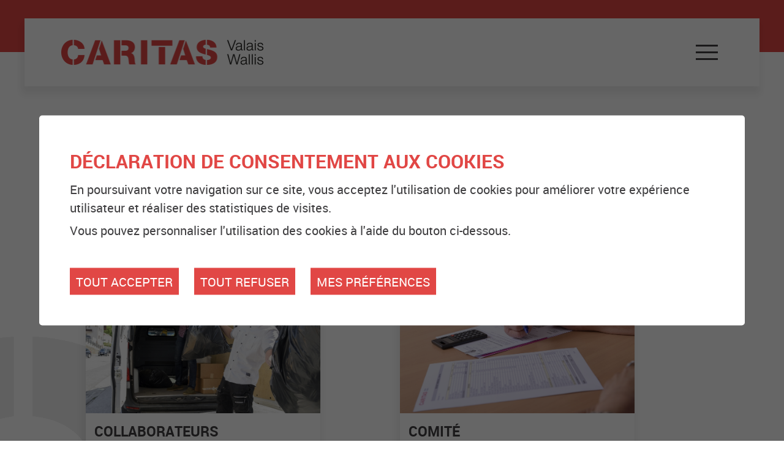

--- FILE ---
content_type: text/html; charset=UTF-8
request_url: https://www.caritas-valais.ch/fr/organisation-11.html
body_size: 7517
content:


<!DOCTYPE html>
<html>
	<head>
		<meta http-equiv="Content-type" content="text/html; charset=utf-8"/>
	   	<meta name="viewport" content="width=device-width, initial-scale=1" />
	   	<link rel="canonical" href="https://www.caritas-valais.ch/fr/organisation-11.html"/>
<link rel="alternate" hreflang="de-CH" href="https://www.caritas-valais.ch/de/organisation-11.html"/>
<link rel="alternate" hreflang="fr-CH" href="https://www.caritas-valais.ch/fr/organisation-11.html"/>
	   	<title>Organisation :: Caritas Valais, Suisse</title>
	   	<meta name="description" content="Caritas Valais est une association locale valaisanne qui est ind&eacute;pendante tant juridiquement que financi&egrave;rement. Nous venons en aide aux personnes en d&eacute;tresse, et notamment aux familles, qui r&eacute;sident en Valais."/>
	   	<meta name="keywords" content="Organisation Caritas Valais est une association locale valaisanne qui est ind&eacute;pendante tant juridiquement que financi&egrave;rement. Nous venons en aide aux personnes en d&eacute;tresse, et notamment aux familles, qui r&eacute;sident en Valais."/>
	   	<meta property="og:image" content="https://www.caritas-valais.ch/template/image/defaultList.jpg"/>
	   	<meta property="og:title" content="Organisation :: Caritas Valais, Suisse" />
		<meta property="og:description" content="Caritas Valais est une association locale valaisanne qui est ind&eacute;pendante tant juridiquement que financi&egrave;rement. Nous venons en aide aux personnes en d&eacute;tresse, et notamment aux familles, qui r&eacute;sident en Valais." />
		<meta property="og:url" content="https://www.caritas-valais.ch/fr/organisation-11.html" />
		<meta name="google-site-verification" content="Z7M_XLaFLgR-0zZZjnhnLfCVDRb8P6OyArFfgMei1PQ" />
		<meta name="msvalidate.01" content="8F9F977B766D77B34385DE142B9CCD01" />
		
		<link rel="apple-touch-icon" sizes="57x57" href="/favicon/apple-icon-57x57.png">
		<link rel="apple-touch-icon" sizes="60x60" href="/favicon/apple-icon-60x60.png">
		<link rel="apple-touch-icon" sizes="72x72" href="/favicon/apple-icon-72x72.png">
		<link rel="apple-touch-icon" sizes="76x76" href="/favicon/apple-icon-76x76.png">
		<link rel="apple-touch-icon" sizes="114x114" href="/favicon/apple-icon-114x114.png">
		<link rel="apple-touch-icon" sizes="120x120" href="/favicon/apple-icon-120x120.png">
		<link rel="apple-touch-icon" sizes="144x144" href="/favicon/apple-icon-144x144.png">
		<link rel="apple-touch-icon" sizes="152x152" href="/favicon/apple-icon-152x152.png">
		<link rel="apple-touch-icon" sizes="180x180" href="/favicon/apple-icon-180x180.png">
		<link rel="icon" type="image/png" sizes="192x192"  href="/favicon/android-icon-192x192.png">
		<link rel="icon" type="image/png" sizes="32x32" href="/favicon/favicon-32x32.png">
		<link rel="icon" type="image/png" sizes="96x96" href="/favicon/favicon-96x96.png">
		<link rel="icon" type="image/png" sizes="16x16" href="/favicon/favicon-16x16.png">
		<meta name="msapplication-TileColor" content="#ffffff">
		<meta name="msapplication-TileImage" content="/favicon/ms-icon-144x144.png">
		<meta name="theme-color" content="#ffffff">
<link rel="stylesheet" type="text/css" href="/js/jquery/fancybox/fancybox.css?_v=1"/>
<link rel="stylesheet" type="text/css" href="/style/T1.css?_v=1"/>
<script src="/js/jquery/jquery-1.6.4.min.js?_v=1" type="text/javascript"></script>
<script src="/js/jquery/fancybox/jquery.fancybox-1.3.4.pack.js?_v=1" type="text/javascript"></script>
<script src="/js/jquery/openbox.js?_v=1" type="text/javascript"></script>
<script src="/js/functions.js?_v=1" type="text/javascript"></script>
<script src="/js/mandatory.js?_v=1" type="text/javascript"></script>
<script src="/js/adminzone.js?_v=1" type="text/javascript"></script>
<script src="/plugin/menu/js/menu.js?_v=1" type="text/javascript"></script>


<script>

</script>



<script>
$(document).ready(function()
{
	//valignAll();  //->A activer si besoin du valign
	openboxInit();
	animeMenu('menuMain','0',1);
animeMenu('menuBottomMain','0',1);
	

	//Fonction qui ajoute du JQuery sur les listes
	initList(true);

	//==================================================================================
	// SMOOTH SCROLL FUNCTION
	//==================================================================================

	// Select all links with hashes
	$('a[href*="#"]')
	  // Remove links that don't actually link to anything
	  .not('[href="#"]')
	  .not('[href="#0"]')
	  .click(function(event) {
	    // On-page links
	    if (
	      location.pathname.replace(/^\//, '') == this.pathname.replace(/^\//, '')
	      &&
	      location.hostname == this.hostname
	    ) {
	      // Figure out element to scroll to
	      var target = $(this.hash);
	      target = target.length ? target : $('[name=' + this.hash.slice(1) + ']');
	      // Does a scroll target exist?
	      if (target.length) {
	        // Only prevent default if animation is actually gonna happen
	        event.preventDefault();
	        $('html, body').animate({
	          scrollTop: target.offset().top
	        }, 1000, function() {
	          // Callback after animation
	          // Must change focus!
	          var $target = $(target);
	          $target.focus();
	          if ($target.is(":focus")) { // Checking if the target was focused
	            return false;
	          } else {
	            $target.attr('tabindex','-1'); // Adding tabindex for elements not focusable
	            $target.focus(); // Set focus again
	          };
	        });
	      }
	    }
	  });
});

//Fonction qui ajoute le code JQUERY sur les listes
function initList(bFirst)
{
	/*if(!bFirst)  //->A activer si besoin du valign
		valignAll($(".listCtn")); */

	//Insertion des codes pour les effets sur les listes Ex. over ou ouverture FAQ
	//ATTENTION: pour chaque nouvelle fonction, il faudra penser à mettre une classe "donescroll"
	
}
</script>

</head>
<body class="">
	<div id="fullpagegray">&nbsp;</div>
	<div id="dhtmltooltip"></div>

	<div id="mainPanel">

		<div class="headerHolder">
			<div id="menuTopMenuRedBar"></div>
			<div class="menuTopMenuContainer">
				<div id="menuTopMenuAreaContainer">
					<div id="menuTopMenuArea">
							<div class="menuTopMenuLeft">

							<div id="menuTopMenuBrand">
								<a href="/">
									<img id="menuTopMenuBrandImg" src="/template/image/logo.png" />
								</a>
							</div>
						</div>
						<div class="menuTopMenuRight">							
							<div id="menuTopMenuOpener"  class="menuTopMenuItem">
								<a id="menuIcone" class="menuIcone"><span class="line"></span></a>
							</div>
							<div id="menuTopMenuLang" class="menuTopMenuItem"><a href="/fr/organisation-11.html" class="langsiteActiv">FR</a><span class="langsite">&nbsp;|&nbsp;</span><a href="/de/organisation-11.html" class="langsite">DE</a><span class="langsite"></span></div>
							<div id="menuTopMenuDonation" class="menuTopMenuItem">
								<a href="/fr/212.html" id="menuTopMenuDonationButton">Faire un don</a>
							</div>
						</div>
						</div>
					</div>
				</div>
				<div id="menuTopMenuDynamicMenu">

					<div class="menuResponiveAddonArea">
						<div id="menuTopMenuLang" class="menuResponiveAddonAreaItem"><a href="/fr/organisation-11.html" class="langsiteActiv">FR</a><span class="langsite">&nbsp;|&nbsp;</span><a href="/de/organisation-11.html" class="langsite">DE</a><span class="langsite"></span></div>
						<div id="menuTopMenuDonation" class="menuResponiveAddonAreaItem">
							<a href="/fr/212.html" id="menuTopMenuDonationButton">Faire un don</a>
						</div>
					</div>
					<div class="menuHolder"><div id="menuMain"><ul id="ulmid_menu" class="menu0">
	<li id="mid_1" class="menu0 " >
		
		<a href="/fr/sommes-nous-10.html" target="_self" class="menu0 menuselected" style="">Qui sommes-nous</a>
		<ul id="ulmid_1" class="menu1">
	<li id="mid_10" class="menu1 divwrapper" >
		
		<a href="/fr/organisation-11.html" target="_self" class="menu1 menuselected" style="">Organisation</a>
				
	</li>
	<li id="mid_11" class="menu1 divwrapper" >
		
		<a href="/fr/histoire-15.html" target="_self" class="menu1 " style="">Histoire</a>
				
	</li>
	<li id="mid_12" class="menu1 divwrapper" >
		
		<a href="/fr/buts-16.html" target="_self" class="menu1 " style="">Vision</a>
				
	</li>
	<li id="mid_13" class="menu1 divwrapper" >
		
		<a href="/fr/financement-17.html" target="_self" class="menu1 " style="">Financement</a>
				
	</li>
	<li id="mid_32" class="menu1 divwrapper" >
		
		<a href="/fr/qualite-91.html" target="_self" class="menu1 " style="">Qualité</a>
				
	</li>
	<li id="mid_42" class="menu1 divwrapper" >
		
		<a href="/fr/journal-caritas-valais-295.html" target="_self" class="menu1 " style="">Journal</a>
				
	</li>
	<li id="mid_15" class="menu1 divwrapper" >
		
		<a href="/fr/actualites-19.html" target="_self" class="menu1 " style="">Actualités</a>
				
	</li>
	<li id="mid_16" class="menu1 divwrapper" >
		
		<a href="/fr/images-21.html" target="_self" class="menu1 " style="">En images</a>
				
	</li>
</ul>		
	</li>
	<li id="mid_2" class="menu0 " >
		
		<a href="/fr/prestations-1.html" target="_self" class="menu0 " style="">Prestations</a>
		<ul id="ulmid_2" class="menu1">
	<li id="mid_20" class="menu1 divwrapper" >
		
		<a href="/fr/conseil-social-financier-5.html" target="_self" class="menu1 " style="">Conseil social, financier et désendettement</a>
				
	</li>
	<li id="mid_49" class="menu1 divwrapper" >
		
		<a href="/fr/cours-prevention-315.html" target="_self" class="menu1 " style="">Cours de prévention &laquo;Gérer son budget et éviter les dettes&raquo;</a>
				
	</li>
	<li id="mid_17" class="menu1 divwrapper" >
		
		<a href="/fr/depasser-violence-2.html" target="_self" class="menu1 " style="">Dépasser la violence</a>
				
	</li>
	<li id="mid_18" class="menu1 divwrapper" >
		
		<a href="/fr/eduquer-votre-enfant-3.html" target="_self" class="menu1 " style="">Eduquer votre enfant</a>
				
	</li>
	<li id="mid_23" class="menu1 divwrapper" >
		
		<a href="/fr/chomeurs-8.html" target="_self" class="menu1 " style="">Chômeurs</a>
				
	</li>
	<li id="mid_24" class="menu1 divwrapper" >
		
		<a href="/fr/insertion-professionnelle-9.html" target="_self" class="menu1 " style="">Insertion professionnelle</a>
				
	</li>
	<li id="mid_47" class="menu1 divwrapper" >
		
		<a href="/fr/pathologique-299.html" target="_self" class="menu1 " style="">Jeu pathologique</a>
				
	</li>
	<li id="mid_48" class="menu1 divwrapper" >
		
		<a href="/fr/carte-culture-301.html" target="_self" class="menu1 " style="">CarteCulture</a>
				
	</li>
</ul>		
	</li>
	<li id="mid_3" class="menu0 " >
		
		<a href="/fr/boutique-22.html" target="_self" class="menu0 " style="">Boutique</a>
		<ul id="ulmid_3" class="menu1">
	<li id="mid_25" class="menu1 divwrapper" >
		
		<a href="/fr/boutique-seconde-main-23.html" target="_self" class="menu1 " style="">Seconde main</a>
				
	</li>
	<li id="mid_26" class="menu1 divwrapper" >
		
		<a href="/fr/containers-pour-recolte-vetements-24.html" target="_self" class="menu1 " style="">Containers à vêtements</a>
				
	</li>
</ul>		
	</li>
	<li id="mid_4" class="menu0 " >
		
		<a href="/fr/nous-aider-25.html" target="_self" class="menu0 " style="">Nous aider</a>
		<ul id="ulmid_4" class="menu1">
	<li id="mid_27" class="menu1 divwrapper" >
		
		<a href="/fr/comment-nous-aider-26.html" target="_self" class="menu1 " style="">Comment nous aider</a>
				
	</li>
	<li id="mid_36" class="menu1 divwrapper" >
		
		<a href="/fr/faire-212.html" target="_self" class="menu1 " style="">Faire un don</a>
				
	</li>
</ul>		
	</li>
	<li id="mid_5" class="menu0 " >
		
		<a href="/fr/contact-28.html" target="_self" class="menu0 " style="">Contact</a>
		<ul id="ulmid_5" class="menu1">
	<li id="mid_29" class="menu1 divwrapper" >
		
		<a href="/fr/adresses-29.html" target="_self" class="menu1 " style="">Nos adresses</a>
				
	</li>
	<li id="mid_30" class="menu1 divwrapper" >
		
		<a href="/fr/formulaire-contact-30.html" target="_self" class="menu1 " style="">Formulaire de contact</a>
				
	</li>
</ul>		
	</li>
</ul></div></div>
				</div>
		</div>
		<div class="sliderHolder">
			<div id="sliderCtn">
	<div class="sliderElementCtn">
		<div class="sliderItem">
			<a href="#" class="sliderTextClick"><div class="slogan empty current" rel="1"><span></span></div></a>
			<a href="#" target="_self" class="sliderElement current" rel="1" data-img="/data/images/slider/iStock-917895804_low.jpg" style='background-image:url(/data/images/slider/iStock-917895804_low.jpg)'></a>
		</div>
		<div class="sliderItem">
			<a href="#" class="sliderTextClick"><div class="slogan empty " rel="2"><span></span></div></a>
			<a href="#" target="_self" class="sliderElement " rel="2" data-img="/data/images/slider/iStock-930293288-copie_low_recut.jpg" ></a>
		</div>
		<div class="sliderItem">
			<a href="#" class="sliderTextClick"><div class="slogan empty " rel="3"><span></span></div></a>
			<a href="#" target="_self" class="sliderElement " rel="3" data-img="/data/images/slider/iStock-504486028_recut.jpg" ></a>
		</div>
	</div>
	<a href="#" class="arrow sliderNext cms_icons-chevron_1"></a>
	<a href="#" class="arrow sliderPrev cms_icons-chevron_1"></a>
	<div id="bullets"></div>
</div>	

<script>
(function(){ 
	
	var ctn = "#sliderCtn";
	var configSlide = "opacity";
	var configBullet = false;
	var configArrow = false;
	
	//Config css for animation. Use !important on .sliderElement.current to avoid transition of current element (exemple with opacity)
	var configCurrent =  { "top":"0%", "left":"0%",    "opacity":1, "z-index":1, "display":"block" }; //keep left and right in % to avoid error between pixel and percent (safari)
	var configPrevious = { "top":"0%", "left":"-100%", "opacity":1, "z-index":2, "display":"block" };
	var configNext =     { "top":"0%", "left":"100%",  "opacity":1, "z-index":2, "display":"block" };
	
	if(configSlide == "opacity")
	{
		configPrevious = { "top":"0%", "left":"0%", "opacity":0, "z-index":2, "display":"block" };
		configNext =     { "top":"0%", "left":"0%", "opacity":0, "z-index":2, "display":"block" };
	}
		
	
	var animTime = 1000;
	
	var $elCtn = $(ctn + " .sliderElementCtn");
	var iCptElement = $(".sliderElement",$elCtn).length;
	
	var $current = $(".sliderElement.current",$elCtn);
	var $currentSlogan = $(".slogan.current",$elCtn);
	
	var iCurrent = parseInt($current.attr("rel"));
	var inprogress = false;
	
	var doSlide = function(pIdx, pCurrentGoTo, pAppearingStartTo){
		if(inprogress) return;
		inprogress = true;
		
		if(pIdx>iCptElement)
			pIdx = 1;
		else if(pIdx<1)
			pIdx = iCptElement;
		
		//Activation de la bullet
		$("#bullets a").removeClass("active");
		$("#bullet"+pIdx).addClass("active");
		
		var $appearing = $(" .sliderElement[rel="+ pIdx + "]",$elCtn);
		var $appearingSlogan = $(" .slogan[rel="+ pIdx + "]",$elCtn);
		
		var $img = $("<img />").load(function(){
			
			$appearing.css("background-image", "url(" + $(this).attr("src") + ")");
			
			$current.animate( pCurrentGoTo , animTime, function(){ $(this).removeClass("current").removeAttr("style"); });
			$currentSlogan.animate( {"opacity":0.01, "z-index":2, "display":"none" } , 500, function(){ $(this).removeClass("current").removeAttr("style"); });
			
			$appearing.css(pAppearingStartTo).animate(configCurrent, animTime, function(){ $current = $(this); $current.addClass("current"); iCurrent = pIdx; inprogress=false;});
			$appearingSlogan.css({"opacity":0.01, "z-index":2, "display":"block" }).animate({"opacity":0.99, "z-index":3, "display":"block" }, animTime, function(){ $currentSlogan = $(this); $currentSlogan.addClass("current"); inprogress=false;});
	
		}).attr("src", $appearing.attr("data-img"));
	};
	
	//Enlève le clic sur les href à # et donc pas de lien à suivre
	$(ctn + " a.sliderElement[href=#]").addClass("cursor").click(function(evt){ evt.preventDefault(); });
	$(ctn + " a.sliderTextClick[href=#]").addClass("cursor").click(function(evt){ evt.preventDefault(); });
	
	//On bloc les effets si il n'y qu'un seul élément
	if(iCptElement<=1)
	{
		//On enlève les bullets et les flèches
		$('#bullets').css('display','none');
		$(ctn +' .arrow').css('display','none');
	}
	else
	{
		//Création des bullets de navigation
		if(configBullet)
		{
			for(var i=1 ; i <= iCptElement; i++)
			{
				var isActive = (i==1)?"active":"";
				$("<a href='#' class='"+isActive+"' id='bullet"+ i +"'></a>").click(function(ev){ ev.preventDefault(); if($(this).hasClass("active")) return; var index = parseInt($(this).attr("id").replace("bullet","")); execute(function(){ doSlide(index, configPrevious, configNext); }); }).appendTo("#bullets");
			}
		}
	}
	
	//Gestion des flèches
	if(configArrow)
	{
		$(ctn + " a.sliderNext").click(function(evt){ evt.preventDefault();  execute(function(){ doSlide((iCurrent+1), configPrevious, configNext); }); });
		$(ctn + " a.sliderPrev").click(function(evt){ evt.preventDefault(); execute(function(){ doSlide((iCurrent-1), configNext, configPrevious); }); });
	}
	else
		$(ctn +' .arrow').css('display','none');


	
	//Execute la fonction de callback et stop et restart interval si il y en a un car en mobile on pas pas de hover qui stop l'interval
	var execute = function(pCallback){
		var isinterval = (interval!=null); 
		if(isinterval) 
			sliderInterval();
		
		pCallback();
		
		if(isinterval) 
			sliderInterval();
	};
	
	//Ajout du défilement automatique: sliderInterval() start or stop interval depend if an interval is running
	var interval = null;
	var sliderInterval = function(){
		if(interval)
		{
			clearInterval(interval);
			interval = null;
		}
		else
			interval = setInterval(function(){ doSlide((iCurrent+1), configPrevious, configNext); } , 6000);
	}
	
	if(iCptElement>1)
		{
			//Ajout du swipe
			swipe(ctn, function(){ execute(function(){ doSlide((iCurrent+1), configPrevious, configNext); }); }, function(){ execute(function(){ doSlide((iCurrent-1), configNext, configPrevious); }); });
		
			sliderInterval();
			
			//Effet pour couper le défilement au survol
			$(ctn).hover(function(){ sliderInterval(); }, function(){ sliderInterval(); });
		}
	
	
})();
</script>
			<div class="newsHolder">
				<div class="newsContainer">
					<div id="cartoucheNewsCartoucheCtn" class="cartoucheCtn">
	<div class="cartoucheElementCtn">
			<a class="cartoucheElement" href="/fr/nouvelle-presence-phare-ouest-sierre-321.html" target="_self">
				<span class="txt">
					<h6>Nouvelle présence au Phare Ouest à Sierre</h6>
					<span class="resume">Depuis septembre 2025, Caritas Valais assure une permanence mensuelle au Phare Ouest dans le quartier de la Cité Aldrin à Sierre. Cet espace réunit plusieurs acteurs sociaux afin de rapprocher leurs services des habitants.</span>
				</span>
				<div class="red_link_button">
					<img class="red_link_button_chevron" src="/template/image/chevron.png"/>
					<img class="red_link_button_chevron_red" src="/template/image/chevron_red_small.png"/>
				</div>
			</a>
		<div class="divwrapper"></div>
	</div>
	<!-- a class="more" href="/fr/actualites-19.html" style="">Plus de news</a -->
	<div class="archive" style="display:none">
		Archive
	</div>
</div>
				</div>
			</div>
			<a href="#categories">
				<div class="sliderGoDown">
					<img class="sliderGoDown_chevron" src="/template/image/chevron_down.png"/>
				</div>
			</a>
		</div>


		<div class="designHolder">
			<div class="utilityHolder">
	<div class="utilityContainer">
		<div class="utilityItem utilityBreadcrumbs"><div id="youarehereCtn"><a href='/'><span class="header">Accueil</span></a><span class="separator">></span><a href="/fr/sommes-nous-10.html">Qui sommes-nous</a><span class="separator">></span><a href="/fr/organisation-11.html">Organisation</a></div></div>
		<div class="utilityItem utilitySend"><div id="printsendCtn">
	<!-- a href="/noindex/fr/organisation-11.html?media=print&plugin=printsend-pdf-1" title="Télécharger cette page en PDF"><img class="utilityImg" src="/template/image/retina/tool_pdf_x1.png" srcset="/template/image/retina/tool_pdf_x1.png, /template/image/retina/tool_pdf_x2.png 2x, /template/image/retina/tool_pdf_x3.png 3x"/></a -->
	<!-- a href="https://www.addthis.com/bookmark.php?v=250&amp;pubid=Conchita123" class="addthis_button_compact"><img class="utilityImg" src="/template/image/retina/tool_share_x1.png" srcset="/template/image/retina/tool_share_x1.png, /template/image/retina/tool_share_x2.png 2x, /template/image/retina/tool_share_x3.png 3x" border="0" alt="" /></a -->
	<a href="javascript:var win=window.open('/noindex/fr/organisation-11.html?media=print&plugin=printsend-print-1','print', 'width=500, height=500,scrollbars=1, resizable=1');" title="Imprimer le contenu de cette page"><img class="utilityImg" src="/template/image/retina/tool_print_x1.png" srcset="/template/image/retina/tool_print_x1.png, /template/image/retina/tool_print_x2.png 2x, /template/image/retina/tool_print_x3.png 3x"/></a>
	<!-- a href="/noindex/fr/organisation-11/ajaxmanager-plug-printsend-fct-sendAFriendView-returnformat-html.html" target="openbox" onclick="void('openbox.ajax')" title="Recommander cette adresse à un ami"><img class="utilityImg" src="/template/image/retina/tool_send_x1.png" srcset="/template/image/retina/tool_send_x1.png, /template/image/retina/tool_send_x2.png 2x, /template/image/retina/tool_send_x3.png 3x"/></a -->
</div></div>
	</div>
</div>

<div class="contentHolder">
	<div class="contentContainer mainContainer">
		<div class="contentHeader">
			<div lang="Entête de la page" id="page">
	<div id="pageContextMenu" class="zoneMenu"></div>
	<div id="pageHeadCtn" class="headCtn">
		<h1>Organisation</h1>
		<h2></h2><br />
		<div class="img" style="display:none;"></div>	
	</div>
	
</div>
		</div>
		<div class="contentBody">
			
<div lang="Liste de pages" id="pageList" >
	<div id="pageListContextMenu" class="zoneMenu"></div>
	
	
	<div id="pageListCtn" class="listCtn">
			<a class="listElement " href="/fr/collaborateurs-13.html" target="_self" data-url="">
				<span class="img" style="background-image:url(/data/images/accroches/2022/Caritas_Valais_2022205.JPG);"></span>
				<span class="txt">
					<h5>Collaborateurs</h5>
					<span class="resume">Dans les bureaux à Sion et à Brigue,  Caritas Valais occupe 15 personnes.</span>
				</span>		
				<div class="red_link_button">
					<img class="red_link_button_chevron" src="/template/image/chevron.png"/>
				</div>
				<input type="hidden" id="aList[13]" name="aList[13]" value="1"/>
			</a>
			<a class="listElement " href="/fr/comite-12.html" target="_self" data-url="">
				<span class="img" style="background-image:url(/data/images/accroches/2022/Caritas_Valais_2022129.JPG);"></span>
				<span class="txt">
					<h5>Comité</h5>
					<span class="resume">L'assemblée générale est l'organe suprême de Caritas Valais. Elle prend les décisions de principe. Elle élit les autres organes et vérifie l'accomplissement de leurs tâches.</span>
				</span>		
				<div class="red_link_button">
					<img class="red_link_button_chevron" src="/template/image/chevron.png"/>
				</div>
				<input type="hidden" id="aList[12]" name="aList[12]" value="2"/>
			</a>
		<div class="divwrapper"></div>
	</div>
	
</div>
		</div>
	</div>
</div>


		</div>


		<div class="mainHolder">

			

			<div class="mainContainer">

				
				
				

				<!-- ECRAN POUR ADMIN -->
				
				
				
				

			</div>
		</div>
		<div class="bigLogoHolder">

		</div>
		<div class="footerHolder">
			<div id="bigLogoGray"></div>
			<div class="footerContainer">
				<div class="footerLinkList">
					<div class="footerMenu"><div id="menuBottomMain"><ul id="ulmid_menuBottom" class="menu0">
	<li id="mid_6" class="menu0 " >
		
		<a href="/fr/newsletter-31.html" target="_self" class="menu0 " style="">Newsletter</a>
				
	</li>
	<li id="mid_7" class="menu0 " >
		
		<a href="/fr/partenaires-32.html" target="_self" class="menu0 " style="">Partenaires</a>
				
	</li>
	<li id="mid_8" class="menu0 " >
		
		<a href="/fr/homepage/mentionslegales-view-1.html" target="_self" class="menu0 " style="">Mentions légales</a>
				
	</li>
	<li id="mid_9" class="menu0 " >
		
		<a href="/fr/homepage/sitemap-view-1.html" target="_self" class="menu0 " style="">Plan du site</a>
				
	</li>
</ul></div></div>
				</div>
				<div class="footerAdressList">
					<hr class="footer_separator" />
					<!-- ADRESSE EN MICROFORMAT basé sur schema.org: https://schema.org/address et testé avec outils Google: https://search.google.com/structured-data/testing-tool -->
					<div class="footerAdressListItem" itemscope itemtype="http://schema.org/PostalAddress">
				 		<span class="footerAdressHeader" itemprop="name">Siège de Caritas Valais</span><br/><br/>
				 		<span itemprop="streetAddress">Rue de Loèche 19</span><br/>
				 		<span itemprop="postOfficeBoxNumber">Case postale 2056</span><br/>
				 		<span itemprop="postalCode">1950</span>
				 		<span itemprop="addressLocality">Sion</span><br/><br/>
				 		T <span itemprop="telephone">027 323 35 02</span><br/>
				 		<!--F <span itemprop="faxNumber">027 322 58 07</span><br/><br/>-->
						<span id="buildM_588f5tre764"><script>buildMail("buildM_588f5tre764", "info", "caritas-valais.ch");</script></span> <!-- REM: itemprop="email" pas pris en charge avec le buildMail -->
		 			</div>
		 			<hr class="footer_separator" />
		 			<!-- ADRESSE EN MICROFORMAT basé sur schema.org: https://schema.org/address et testé avec outils Google: https://search.google.com/structured-data/testing-tool -->
					<div class="footerAdressListItem" itemscope itemtype="http://schema.org/PostalAddress">
				 		<span class="footerAdressHeader" itemprop="name">Antenne de Monthey</span><br/><br/>
				 		<span itemprop="streetAddress">Avenue de l'Industrie 14</span><br/>
				 		<span itemprop="postalCode">1870</span>
				 		<span itemprop="addressLocality">Monthey</span><br/><br/>
					</div>
					<hr class="footer_separator" />
		 			<!-- ADRESSE EN MICROFORMAT basé sur schema.org: https://schema.org/address et testé avec outils Google: https://search.google.com/structured-data/testing-tool -->
					<div class="footerAdressListItem" itemscope itemtype="http://schema.org/PostalAddress">
				 		<span class="footerAdressHeader" itemprop="name">Antenne de Brig</span><br/><br/>
						<span style="text-transform: uppercase">FINANZ- UND SCHULDENBERATUNG/SANIERUNG</span><br/>
				 		<span itemprop="streetAddress">Viktoriastrasse 15</span><br/>
				 		<span itemprop="postalCode">3900</span>
				 		<span itemprop="addressLocality">Brig</span><br/>
				 		T <span itemprop="telephone">027 927 60 06</span><br/>
				 		<span id="buildM_55423daw22"><script>buildMail("buildM_55423daw22", "schuldenberatung", "caritas-wallis.ch");</script></span> <!-- REM: itemprop="email" pas pris en charge avec le buildMail -->
						<br/><br/>
						<span style="text-transform: uppercase">Gewaltberatung</span><br/>
						<span itemprop="streetAddress">Matzenweg 2</span><br/>
						<span itemprop="postalCode">3900</span>
						<span itemprop="addressLocality">Brig</span><br/>
						T <span itemprop="telephone">027 924 88 02</span><br/>
						<span id="buildM_55423daw224"><script>buildMail("buildM_55423daw224", "gewaltberatung", "caritas-wallis.ch");</script></span> <!-- REM: itemprop="email" pas pris en charge avec le buildMail -->
		 			</div>
				</div>
				
			</div>
			<div id="logovalaisexcellence">
				<a href="http://www.valais-excellence.ch/" target="_blank"><img src="/template/image/valaisexcellence.png" /></a>
			</div><br/>
			<div id="logofacebook">
				<a href="https://www.facebook.com/Caritas-Valais-296721240683617/" target="_blank">
					<img src="/template/image/retina/facebook_x2.png" srcset="/template/image/retina/facebook_x2.png, /template/image/retina/facebook_x3.png 2x, /template/image/retina/facebook_x3.png 3x"/>
				</a>
			</div><br/>
			<div id="powered"><a href="https://www.boomerang.ch" target="_blank"></a></div>
		</div>
	</div>
	
	<div id="disclaimerCtn">
	<div class="disclaimer">
		<h2>Déclaration de consentement aux cookies</h2>
		<div class="txt"><p>En poursuivant votre navigation sur ce site, vous acceptez l'utilisation de cookies pour améliorer votre expérience utilisateur et réaliser des statistiques de visites.</p>
			                                <p>Vous pouvez personnaliser l'utilisation des cookies à l'aide du bouton ci-dessous.</p></div>
		<a class="close ok" href="#">Tout accepter</a>
		<a class="close ko" href="#">Tout refuser</a>
		<a class="close" href="/fr/homepage/protectiondonnees-view-1.html">Mes préférences</a>
		
	</div>	
	<script>
		$(document).ready(function(){	
			$('#disclaimerCtn .close').click(function(evt){

				$('#disclaimerCtn').addClass("hide");
				if($(this).hasClass("ok"))
				{
					evt.preventDefault();
					$.post("/fr/organisation-11/protectiondonnees-disclaimer-OK/ajaxmanager-plug-protectiondonnees-fct-setDisclaimer.html",function(){
						window.location.reload();
					});
				}
				else
				{
					if($(this).hasClass("ko"))
					{
						evt.preventDefault();
						$.post("/fr/organisation-11/protectiondonnees-disclaimer-KO/ajaxmanager-plug-protectiondonnees-fct-setDisclaimer.html",function(){
							window.location.reload();
						});
					}
				}
			}); 
		});
	</script>
</div>
</body>
</html>


--- FILE ---
content_type: application/javascript
request_url: https://www.caritas-valais.ch/js/functions.js?_v=1
body_size: 4711
content:
/* MOBILE ADAPTED */
function buildMail(elID, strAddress, strUrl, strClass,  strNom , strOption) //strOption doit commencer par le ? ex: "?subject=contact"
{
	if(!strNom)
		strNom = strAddress +'@' + strUrl;
		
	if(!strClass)	
		strClass = "";

	if(!strOption)
		strOption = "";
	
	//Change for mobile compatibility
	//document.write('<a class="' + strClass + '" hre' + 'f="mai' + 'lto:' + strAddress +'@' + strUrl + strOption + '">' + strNom +'</a>') ;
	var span = document.getElementById(elID);
	if(span) //si toruve pas fais rien
		span.innerHTML = '<a class="' + strClass + '" hre' + 'f="mai' + 'lto:' + strAddress +'@' + strUrl + strOption + '">' + strNom +'</a>';
}

function checkEmailFormat(email)
{
	//var goodYourEmail = email.match(/\b(^(\S+@).+((\.com)|(\.net)|(\.edu)|(\.mil)|(\.biz)|(\.info)|(\.test)|(\.gov)|(\.org)|(\..{2,2}))$)\b/gi);
	var goodYourEmail = email.match(/\b(^(\S+@).+((\..{2,10}))$)\b/gi);
	if(!goodYourEmail)
  		return false;
 	return true ;
}

/*Check si extension est une image, renvoi true si ok, false sinon*/
function checkImageExtension(ps_filename)
{
	var a_tmp = ps_filename.trim().split(/\./gi);
	var ext = a_tmp[a_tmp.length-1];
	ext = ext.toLowerCase();
	if(ext == "jpg" || ext == "jpeg" || ext == "png" || ext == "gif")
		return true;
	else
		return false;
}

//Fonction qui ckeck si le password est assez secure
//Minimum 12 caractères
//au moins 1 lettre
//au moins 1 chiffre
//au moins 1 caractere special
function checkPasswordSecurity(pwd)
{
	var isOk;
	var strongRegex = new RegExp("^(?=.{12,})((((?=.*[A-Z])|(?=.*[a-z]))(?=.*[0-9])(?=.*[^A-Za-z0-9]))).*$", "g"); //REGEXP from Senso5

	if (strongRegex.test(pwd))
		isOk = true
	else
		isOk = false;

	return isOk;
}

/******** Ajoute la fonction trim comme méthode de l'objet String. ***************/
String.prototype.trim = function()
{ return this.replace(/(^\s*)|(\s*$)/g, ""); }

/******************** AJAX *****************************/
//Retourne la requete ajax
function getAjaxRequest()
{
    var request = false;
        try {
            request = new ActiveXObject('Msxml2.XMLHTTP');
        }
        catch (err2) {
            try {
                request = new ActiveXObject('Microsoft.XMLHTTP');
            }
            catch (err3) {
		try {
			request = new XMLHttpRequest();
		}
		catch (err1)
		{
			request = false;
		}
		}
	}
    return request;
}
//Retourne l'image d'attente lors du chargement en ajax
function getAjaxWait()
{
	return "<img src=\"/template/image/loading.gif\"/>";
}

//Fonction pour déclencher le submit d'un popup
function submitPopup(psId)
{
	openboxWait();
	document.getElementById(psId).click();
}

//Fonction pour demander une confirmation avant envoi de l'url
function getConfirm(ps_msg, ps_url)
{
	if(confirm(ps_msg))
	{
		openboxWait();
		window.location.href = ps_url;
	}
}

//Fonction pour inclure que les JS dans les popup (call from ajaxmanager)
function includeOnce(pPath)
{
	//Remplace les &amp; par & pour les checks
	var script = pPath.replace(/&amp;/gi, "&");
	//Si le script est pas présent je l'ajoute, sinon c'est qui est déjà sur le main
	if($("script[src='" + script + "']").length==0)
		$("<head>").append("<scr"+"ipt language=javascript src='" + script + "'><\/scr"+"ipt>");
}

/******************** FONCTION EN JQUERY *****************************/
//Lance le recadrage en fonction du $selector. Si $selector est pas défini alors il prend tous le document
function valignAll($selector)
{
	$(".valign", $selector).each(function()
		{
			valign($(this));
		});
}
//Recadre et Centre un element en particulier basé sur la taille du parent ou centre un element dans le parent si pas une image
function valign($obj)
{
	if($obj.hasClass("done"))
		return;
	
	if($obj.is("img"))
	{
		if(!$obj.get()[0].complete)
		{
			$obj.load( function(){ valign($obj); });
			$(window).load( function(){ valign($obj);}); //Pour éviter problème IE10 sur load img
			return;
		}
		else	
		{	
			$parent = $obj.parent();
			$parent.css("overflow", "hidden");
			var w = $obj.width();
			var h = $obj.height();
			if($obj.width()==0) //traitement image cachée
			{
				var img = new Image();
				img.src = $obj.attr("src");
				w = img.width;
				h = img.height;
			}
	
			var newH = Math.floor($parent.width()*h/w);
			var newW = Math.floor($parent.height()*w/h);
			if(newH>=$parent.height())
				$obj.css("width","100%").css("margin-top", Math.ceil((newH-$parent.height())/2)*(-1));
			else
				$obj.css("height","100%").css("margin-left", Math.ceil((newW-$parent.width())/2)*(-1));
		}
	}
	else
		$obj.css("position", "relative").css("top", "50%").css("margin-top", Math.ceil($obj.height()/2)*(-1));
	
	//Pour éviter de refaire plusieurs fois sur un meme element
	$obj.addClass("done");
}

function navigToParent($pCtn)
{
	if($.mobile)
	{
		var url = $("[data-role=header] > h1", $pCtn).attr("data-urltoparent"); 
		if(url)
			window.location.replace(url); //replace pour eviter le back
	}
	else
	{	
		$obj = $('#youarehereCtn > a').eq(-2); //prend l'avant-dernier lien du youarehere
		if($obj.length>0)
			window.location.replace($obj.attr('href')); //replace pour eviter le back
	}
}

/* SWIPE / UNSWIPE on element */
function swipe(pCtn, pRTLcallback, pLTRcallback)
{
	//Avoid swipe on input type=text
	$("input[type=text]", $(pCtn)).bind("mousedown.swipe touchstart.swipe", function(evt){ evt.stopImmediatePropagation(); });
	
	/** Ajout du Swipe **/
	var xDown;var xUp; var tolerance=100;
	$(pCtn).bind("mousedown.swipe", function(evt){ evt.preventDefault(); } );
	$(pCtn).bind('mousedown.swipe touchstart.swipe', function (evt) {
		if(evt.originalEvent.targetTouches)
			xDown = evt.originalEvent.targetTouches[0].pageX;
		else
			xDown = evt.pageX;
		   
	   xUp = xDown;
	}).bind('mousemove.swipe touchmove.swipe', function (evt) {
		if(evt.originalEvent.targetTouches)
			xUp = evt.originalEvent.targetTouches[0].pageX;
		else
			xUp = evt.pageX;
	   
	 })
	 .bind('mouseup.swipe touchend.swipe',function (evt) {
		if(Math.abs(xDown-xUp)>tolerance)
		{
			if (xDown > xUp)
			{
				if(pRTLcallback)
					pRTLcallback();
			}
		    else if (xDown < xUp)
		    {
		    	if(pLTRcallback) 
		    		pLTRcallback();
		    }
			
			if(!('ontouchstart' in window))
			{
				$(this).one('click',function(evt){ evt.preventDefault(); evt.stopPropagation(); });
			}
		}
	 });
}
function unswipe(pCtn )
{
	$(pCtn).unbind("mousedown.swipe touchstart.swipe mousemove.swipe touchmove.swipe mouseup.swipe touchend.swipe");
	$("input[type=text]", $(pCtn)).unbind("mousedown.swipe touchstart.swipe");
}

/* RESPONSIVE: Fonction pour responsivé les tables */
function responsiveTable(ps_ctn)
{
	$("table:not(.noresponsive)", ps_ctn).each(function(){
		var $table = $(this);
		
		//Verifie si table déjà responsivée
		if($table.hasClass("responsived"))
			return;
		
		//lance la responsivation
		$table.addClass("responsived");
		var $original = $("tbody", $table).addClass("originaltbody");
		
		var $tbod = $("<tbody class=\"responsivedtbody\"><tr><td></td></tr></tbody>");
		var $tdctn = $("td", $tbod);
		
		if($("th", $table).length==0 || $table.hasClass("asline")) //table sans TH, je met une cellule sous l'autre
		{
			var myctn = $("<div class=\"tr noth\"></div>");
			$("tr", $table).each(function(){
				$(this).children().each(function(idx){
					var mydiv = $("<div class=\"td\"></div>");
					if($(this).prop("tagName")=="TH")//version pour matrice
						mydiv.append($("<div class=\"tdlabel asline\"></div>").text($.trim($(this).text())));
					else	
						mydiv.append($("<div class=\"tddata\"></div>").html($(this).html()));
					mydiv.appendTo(myctn);
				});
			});
			myctn.appendTo($tdctn);
		}
		else
		{
			$trFirst = $("tr:first", $table);
			if($("> th", $trFirst).length>1) //table avec TH sur la premiere ligne
			{
				$("tr", $table).slice(1).each(function(){
					var myctn = $("<div class=\"tr\"></div>");
					$(this).children().each(function(idx){
						var mydiv = $("<div class=\"td\"></div>");
						if($(this).prop("tagName")=="TH")//version pour matrice
						{
							mydiv.append($("<div class=\"tdlabel firstlevel\"></div>").text($.trim($trFirst.children().eq(idx).text())));
							mydiv.append($("<div class=\"tdlabel\"></div>").text($.trim($(this).text())));
						}
						else
						{
							mydiv.append($("<div class=\"tdlabel\"></div>").text($.trim($trFirst.children().eq(idx).text())));
							mydiv.append($("<div class=\"tddata\"></div>").html($(this).html()));
						}
						mydiv.appendTo(myctn);
					});
					myctn.appendTo($tdctn);
				});
			}
			else //table avec TH sur la premiere colonne
			{
				var colCount = $trFirst.children().length; //nbre de colonne
				//var rowCount = $("> tr", $table).length(); 
				for(var i=1;i<colCount;i++)
				{
					var myctn = $("<div class=\"tr\"></div>");
					$("tr", $table).each(function(){
						var lbl = $.trim($(this).children().eq(0).text());
						$(this).children().eq(i).each(function(){
							var mydiv = $("<div class=\"td\"></div>");
							mydiv.append($("<div class=\"tdlabel\"></div>").text(lbl))
							mydiv.append($("<div class=\"tddata\"></div>").html($(this).html()));
							mydiv.appendTo(myctn);
						});
					});
					myctn.appendTo($tdctn);
				}
			}
		}
		
		//Fonction pour afficher le bon tbody et remover l'autre pour éviter conflit d'id ou de champs de formulaire
		var curDisplayed = "original";
		var doDisplay = function(){
		
			if(curDisplayed=="original" && $original.css("display")!="table-row-group")
			{
				$original.detach(); //attention detach before appendTo for radioButton
				$tbod.appendTo($table);
				copyFieldValue($original, $tbod);
				curDisplayed = "responsived";
				$(document).trigger("refreshTable"); //event to refresh event on table (use in captcha for example)
			}
			else if(curDisplayed=="responsived" && $tbod.css("display")=="none")
			{
				$tbod.detach(); //attention detach before appendTo for radioButton
				$original.appendTo($table);
				copyFieldValue($tbod, $original);
				curDisplayed = "original";
				$(document).trigger("refreshTable"); //event to refresh event on table (use in captcha for example)
			}
		
		}
		
		//Fonction pour copier les valeurs des champs entre les 2 tbody (original et responsived)
		var copyFieldValue = function($from, $to){
			$("input, select, textarea", $from).each(function(){
				if($(this).attr("type") && $(this).attr("type").toLowerCase() == "checkbox")
					$($(this).prop("tagName") + "[name=\"" + $(this).attr("name") + "\"]", $to).prop("checked", $(this).prop("checked"));
				else if($(this).attr("type") && $(this).attr("type").toLowerCase() == "radio")
					$($(this).prop("tagName") + "[name=\"" + $(this).attr("name") + "\"][value=\"" + $(this).val() + "\"]", $to).prop("checked", $(this).prop("checked"));
				else
					$($(this).prop("tagName") + "[name=\"" + $(this).attr("name") + "\"]", $to).val($(this).val());
			});
		};
		
		doDisplay();
		$(window).resize(function(){
			doDisplay();
		});
		
	});	
}

//Déclenche la fonction sur .htmlcontent
$(document).ready( function(){responsiveTable(".htmlcontent");});

//Function pour le crop img
function allowCropImg()
{
	$(".imgcropctn").each(function(){
		var $ctn = $(this);
		var $crop = $("> .imgcrop", $ctn);
		var $img = $("> img", $ctn);
		var $input = $("#"+ $ctn.attr("rel"));
		var $msg = $("> .msg", $ctn);
		var imgW,imgH,orientation, cssPositionToMove, step, xStart, msgTimeout;
		var ismoving=false, isloaded=false, ismsgshow=false;
	
		$img.load(function(){
			if(isloaded) return; //je suis deja passé (complete)
	
			if($(this).width()==0) //image pas chargee, il faut attendre le timeout
				return;
			
			isloaded = true; 
			var cropRatio = $crop.width()/$crop.height();
			var imgRatio = $img.width()/$img.height();
			orientation = ((imgRatio > cropRatio)?"landscape":"portrait");
			
			$crop.css("background-image", "url(\"" + $img.attr("src") + "\")");
			if($input.val().trim()!="")
				$crop.css("background-position", $input.val());
			
			$ctn.removeClass("landscape portrait").addClass(orientation);
	
			//Attention calcul les tailles après l'affectation de la class orientation;
			imgW = $(this).width();
			imgH = $(this).height();
			if(imgW == $crop.width() && imgH == $crop.height())
			{
				$ctn.removeClass("landscape portrait");
				ismsgshow = true;
				return;
			}
			
			if(orientation=="landscape")
			{
				cssPositionToMove = "background-position-x"; 
	    		step = 100/((imgW-$crop.width()));
	    	}
			else
			{
				cssPositionToMove = "background-position-y"; 
	    		step = 100/((imgH-$crop.height()));
	    	}
	    });
		if($img.get(0).complete) 
			$img.trigger("load");
	
		$ctn.mouseenter(function(){
			if(isloaded==false)
				return;
			if(!ismsgshow)
			{
				$msg.addClass("show");
				msgTimeout = setTimeout(function(){ $msg.removeClass("show"); },5000);
			}
		}).mousedown(function(evt){
			if(evt.which!=1 || isloaded==false)
				return;
			evt.preventDefault();
			
			$msg.removeClass("show");
			ismsgshow = true;
			clearTimeout(msgTimeout);
			
			if(orientation == "landscape")
				x = evt.pageX;
			else
				x = evt.pageY;
			ismoving=true;
			xStart = parseInt($crop.css(cssPositionToMove));
		}).mousemove(function(evt){ 
			if(!ismoving) return;
	
			var dif;
			if(orientation == "landscape")
			{	
				dif = x-evt.pageX;
				x = evt.pageX;
			}
			else
			{
				dif = x-evt.pageY;
				x = evt.pageY;
			}	
			
	
			var val = (dif*step);
			xStart += val;
	
			if(xStart>100)
				xStart=100;
			else if(xStart<0)
				xStart=0;
			
			$crop.css(cssPositionToMove, xStart + "%");
			if(orientation == "landscape")
				$input.val(xStart + "% 50%");
			else
				$input.val("50% " + xStart + "%");
			//console.log(xStart);
			
		}).bind("mouseup mouseleave", function(evt){ 
			ismoving = false;
			$msg.removeClass("show");
			clearTimeout(msgTimeout);
			msgTimeout = null;
		}).dblclick(function(evt){
			ismoving = false;
			$crop.css(cssPositionToMove, "");
			$input.val("");
		}).bind("retry", function(){
			isloaded = false;
			ismsgshow = false;
			$img.trigger("load");
		}).bind("refresh", function(){
			isloaded = false;
			ismsgshow = false;
			$crop.css("background-position", "");
			$input.val("");
			setTimeout(function(){ $img.trigger("load"); }, 500);
		});
		
		if($ctn.is(":visible")==false)
			setTimeout(function(){ $ctn.trigger("retry"); }, 500);
	});
}